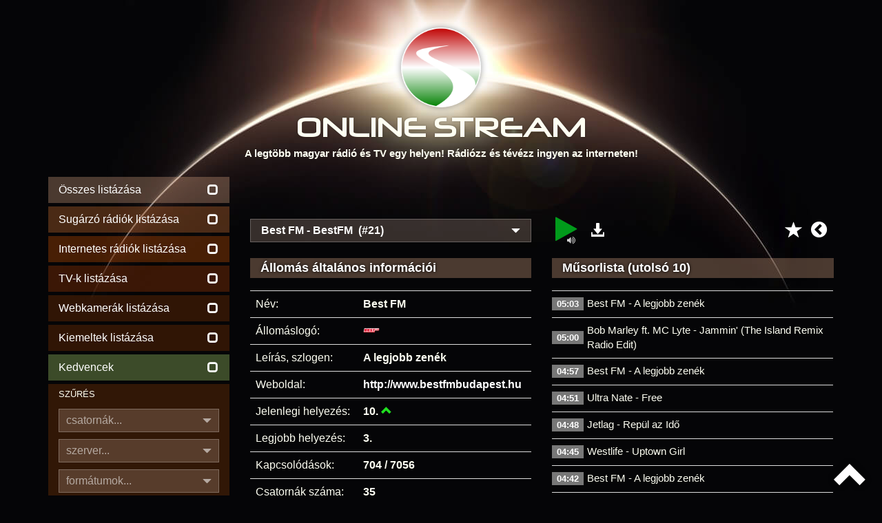

--- FILE ---
content_type: text/html
request_url: https://onlinestream.live/best-fm/online/6514-21
body_size: 8838
content:
<!DOCTYPE html><html lang="hu"><head><meta charset="utf-8"><meta http-equiv="X-UA-Compatible" content="IE=edge"><meta name="viewport" content="width=device-width, initial-scale=1"><meta name="description" content="Hallgasd online a Best FM műsorát! - A legtöbb magyar rádió és TV egy helyen! Rádiózz és tévézz ingyen az interneten!"><meta name="keywords" content="online rádió, online tv, lejátszási listák, műsor, televízió, webrádió, netrádió, playlist, műsorlista, tracklist, streamstat.hu, rtvstat, radiostat"><meta name="page-topic" content="online rádió, online tv"><meta name="title" content="Online rádiók, internetes rádiók, Online TV"><meta name="author" content="OnlineStream"><meta name="copyright" content="https://onlinestream.live/legalinfo.cgi"><meta name="distribution" content="global"><meta name="robots" content="all"><meta name="googlebot" content="all"><meta name="country" content="Hungary"><meta name="allow-search" content="1"><meta name="msnbot" content="all"><meta name="DC.coverage" content="Hungary"><meta name="DC.description" content="Hallgasd online a Best FM műsorát! - Online rádiók, internetes rádiók, Online TV"><meta name="DC.format" content="text/html"><meta name="DC.source" content="https://onlinestream.live/best-fm/online/6514-21"><meta name="DC.identifier" content="/best-fm/online/6514-21"><meta name="DC.creator" content="Online Stream"><meta name="DC.publisher" content="Online Stream"><meta name="DC.title" content="Best FM - Online Stream - A legtöbb magyar rádió és TV egy helyen! Rádiózz és tévézz ingyen az interneten!"><meta name="DC.type" content="Text"><meta name="DC.rights" content="/legalinfo.cgi"><base href="https://onlinestream.live"><meta name="theme-color" content="#181818"><meta name="supported-color-schemes" content=""><title>Best FM - Online rádió hallgatás - Élő adás!</title><link rel="canonical" href="https://onlinestream.live/best-fm/online/6514-21"><link rel="shortcut icon" type="image/vnd.microsoft.icon" href="/favicon.ico"><link rel="apple-touch-icon" type="image/png" sizes="57x57" href="/pics/icon_57.png"><link rel="apple-touch-icon" type="image/png" sizes="72x72" href="/pics/icon_72.png"><link rel="apple-touch-icon" type="image/png" sizes="114x114" href="/pics/icon_114.png"><link rel="icon" type="image/png" sizes="64x64" href="/pics/logo.png"><link rel="copyright" title="Jogi tudnivalók" href="/legalinfo.cgi"><link rel="home" title="ONLINE STREAM" href="/"><meta property="og:site_name" content="OnlineStream.live"><meta property="og:type" content="website"><meta property="og:title" content="Best FM - Online rádió hallgatás - Élő adás!"><meta property="og:description" content="Hallgasd online a Best FM műsorát! - Rádiózz és tévézz ingyen az interneten!"><meta property="og:locale" content="hu_HU"><meta property="og:url" content="https://onlinestream.live/"><meta property="og:image:secure_url" content="https://onlinestream.live/logos/6514.png"><meta property="og:image" content="http://onlinestream.live/logos/6514.png"><meta property="og:image:width" content="200"><meta property="og:image:height" content="200"><meta name="twitter:card" content="summary_large_image"><meta name="twitter:title" content="A legtöbb magyar rádió és TV egy helyen!"><meta name="twitter:description" content="Rádiózz és tévézz ingyen az interneten!"><meta name="twitter:creator" content="Online Stream"><meta name="twitter:image:src" content="http://onlinestream.live/logos/6514.png"><link rel="stylesheet" href="/css/onlinestream.css"><script data-ad-client="ca-pub-3498767538801303" async src="https://pagead2.googlesyndication.com/pagead/js/adsbygoogle.js"></script><script async src="https://www.googletagmanager.com/gtag/js?id=G-LERYDKFWK7"></script><script>window.dataLayer = window.dataLayer || [];function gtag(){dataLayer.push(arguments);}gtag('js', new Date());gtag('config', 'G-LERYDKFWK7');</script></head><body><header class="container"><a href="https://onlinestream.live/" class="header_logo"></a><h1 class="header_felirat_cim"><span>ONLINE S</span><span>TREAM</span></h1><p class="hidden-xs hidden-sm header_felirat_1">A legtöbb magyar rádió és TV egy helyen! Rádiózz és tévézz ingyen az interneten!</p></header><div style="display:none"><ol itemscope itemtype="http://schema.org/BreadcrumbList"><li itemprop="itemListElement" itemscope itemtype="http://schema.org/ListItem"><a title="OnlineStream.live" itemscope itemtype="http://schema.org/Thing" itemprop="item" href="/"><span itemprop="name">Rádió</span></a><meta itemprop="position" content="1"></li><li itemprop="itemListElement" itemscope itemtype="http://schema.org/ListItem"><a title="Best FM - Online rádió hallgatás - Élő adás!" itemscope itemtype="http://schema.org/Thing" itemprop="item" href="/best-fm/online/6514-21"><span itemprop="name">Best FM</span></a><meta itemprop="position" content="2"></li></ol></div><div class="navbar navbar-default sidebar_collapse hidden-md hidden-lg"><div class="container"><div class="hidden-sm" style="float:left;padding-top:13px;margin-left:-15px;text-align:center;color:#fffff;width:86%"><table border=0 width="100%"><tr><td><a style="color:#fff;" href="https://onlinestream.live/radio">Rádiók:&nbsp;<span class="glyphicon glyphicon-unchecked"></span></a></td><td><a style="color:#fff;" href="https://onlinestream.live/tv">TV-k:&nbsp;<span class="glyphicon glyphicon-unchecked"></span></a></td><td><a style="color:#fff;" href="https://onlinestream.live/webkamera">Webcam:&nbsp;<span class="glyphicon glyphicon-unchecked"></span></a></td><td><a style="color:#fff;" href="/main.cgi?fav=1">Kedv.:&nbsp;<span class="glyphicon glyphicon-unchecked"></span></a></td></tr></table></div><div class="navbar-header"><button type="button" class="navbar-toggle collapsed" data-toggle="collapse" data-target="#ajax_sidebar"><span class="sr-only">Menü</span><span class="icon-bar"></span><span class="icon-bar"></span><span class="icon-bar"></span></button></div></div></div><main id="main_container" class="container"><div class="row"><div id="ajax_sidebar" class="sidebar collapse col-md-3 col-lg-3"><div class="sidebar_adok_listazasa hidden-xs"><a class="ajax_link" href="" data-ajax_link="/main.cgi?sort=&fp=&p=1&mode=ajax"><div><p>Összes listázása</p><span class="glyphicon glyphicon-unchecked"></span></div></a><span style="display:none;"><a class="ajax_link" href="https://onlinestream.live/radio" data-ajax_link="/main.cgi?broad=6&sort=&fp=&p=1&mode=ajax"><div><p>Online rádió hallgatás</p></div></a></span><a class="ajax_link" href="https://onlinestream.live/fmradio" data-ajax_link="/main.cgi?broad=1&sort=&fp=&p=1&mode=ajax"><div><p>Sugárzó rádiók listázása</p><span class="glyphicon glyphicon-unchecked"></span></div></a><a class="ajax_link" href="https://onlinestream.live/netradio" data-ajax_link="/main.cgi?broad=0&sort=&fp=&p=1&mode=ajax"><div><p>Internetes rádiók listázása</p><span class="glyphicon glyphicon-unchecked"></span></div></a><a href="https://onlinestream.live/tv"><div><p>TV-k listázása</p><span class="glyphicon glyphicon-unchecked"></span></div></a><a href="/webkamera"><div><p>Webkamerák listázása</p><span class="glyphicon glyphicon-unchecked"></span></div></a><a class="ajax_link" href="/main.cgi?broad=&feat=1&sort=&fp=&p=1" data-ajax_link="/main.cgi?broad=&feat=1&sort=&fp=&p=1&mode=ajax"><div><p>Kiemeltek listázása</p><span class="glyphicon glyphicon-unchecked"></span></div></a><a class="ajax_link" href="/main.cgi?fav=1" data-ajax_link="/main.cgi?fav=1&mode=ajax"><div><p>Kedvencek</p><span class="glyphicon glyphicon-unchecked"></span></div></a><div class="hidden-xs hidden-sm sidebar_adok_reszletes_kereses_box"><p>SZŰRÉS</p><div class="hidden-md hidden-lg reszletes_kereso_select_mobil"><span class="glyphicon glyphicon-triangle-bottom"></span><select id="csatornak_select" class="change_hidden_input" data-input-id="csatornak" data-felirat-id="csatornak_felirat" name="csatornak_mobil"><option value="0">összes</option><option value="1">egycsatornás</option><option value="2">többcsatornás</option></select></div><div class="hidden-xs hidden-sm dropdown reszletes_kereso_select"><button type="button" data-toggle="dropdown"><span id="csatornak_felirat">csatornák...</span><span class="glyphicon glyphicon-triangle-bottom"></span></button><ul class="dropdown-menu"><li><a class="ajax_link change_hidden_input" data-input-id="csatornak" data-select-id="csatornak_select" data-felirat-id="csatornak_felirat" data-input-value="összes" href="/main.cgi?search=&broad=&feat=&chtype=0&server=&format=&sort=&fp=&p=1" data-ajax_link="/main.cgi?search=&broad=&feat=&chtype=0&server=&format=&sort=&fp=&p=1&mode=ajax">összes</a></li><li><a class="ajax_link change_hidden_input" data-input-id="csatornak" data-select-id="csatornak_select" data-felirat-id="csatornak_felirat" data-input-value="egycsatornás" href="/main.cgi?search=&broad=&feat=&chtype=1&server=&format=&sort=&fp=&p=1" data-ajax_link="/main.cgi?search=&broad=&feat=&chtype=1&server=&format=&sort=&fp=&p=1&mode=ajax">egycsatornás</a></li><li><a class="ajax_link change_hidden_input" data-input-id="csatornak" data-select-id="csatornak_select" data-felirat-id="csatornak_felirat" data-input-value="többcsatornás" href="/main.cgi?search=&broad=&feat=&chtype=2&server=&format=&sort=&fp=&p=1" data-ajax_link="/main.cgi?search=&broad=&feat=&chtype=2&server=&format=&sort=&fp=&p=1&mode=ajax">többcsatornás</a></li></ul></div><input type="hidden" name="csatornak" id="csatornak" value=""><div class="hidden-md hidden-lg reszletes_kereso_select_mobil"><span class="glyphicon glyphicon-triangle-bottom"></span><select id="szerver_select" class="change_hidden_input" data-input-id="szerver" data-felirat-id="szerver_felirat" name="szerver_mobil"><option value="all">összes</option><option value="icecast2">Icecast2</option><option value="shoutcast1">Shoutcast1</option><option value="shoutcast2">Shoutcast2</option><option value="wowza">Wowza</option><option value="nginx">NGINX</option><option value="apache">Apache</option><option value="mumudvb">MuMuDVB</option><option value="youtube">YouTube</option><option value="unknown">egyéb</option><option value="offline">offline szerverek</option></select></div><div class="hidden-xs hidden-sm dropdown reszletes_kereso_select"><button type="button" data-toggle="dropdown"><span id="szerver_felirat">szerver...</span><span class="glyphicon glyphicon-triangle-bottom"></span></button><ul class="dropdown-menu"><li><a class="ajax_link change_hidden_input" data-input-id="szerver" data-select-id="szerver_select" data-felirat-id="szerver_felirat" data-input-value="összes" href="/main.cgi?search=&broad=&feat=&chtype=&server=all&format=&sort=&fp=&p=1" data-ajax_link="/main.cgi?search=&broad=&feat=&chtype=&server=all&format=&sort=&fp=&p=1&mode=ajax">összes</a></li><li><a class="ajax_link change_hidden_input" data-input-id="szerver" data-select-id="szerver_select" data-felirat-id="szerver_felirat" data-input-value="Icecast2" href="/main.cgi?search=&broad=&feat=&chtype=&server=icecast2&format=&sort=&fp=&p=1" data-ajax_link="/main.cgi?search=&broad=&feat=&chtype=&server=icecast2&format=&sort=&fp=&p=1&mode=ajax">Icecast2</a></li><li><a class="ajax_link change_hidden_input" data-input-id="szerver" data-select-id="szerver_select" data-felirat-id="szerver_felirat" data-input-value="Shoutcast1" href="/main.cgi?search=&broad=&feat=&chtype=&server=shoutcast1&format=&sort=&fp=&p=1" data-ajax_link="/main.cgi?search=&broad=&feat=&chtype=&server=shoutcast1&format=&sort=&fp=&p=1&mode=ajax">Shoutcast1</a></li><li><a class="ajax_link change_hidden_input" data-input-id="szerver" data-select-id="szerver_select" data-felirat-id="szerver_felirat" data-input-value="Shoutcast2" href="/main.cgi?search=&broad=&feat=&chtype=&server=shoutcast2&format=&sort=&fp=&p=1" data-ajax_link="/main.cgi?search=&broad=&feat=&chtype=&server=shoutcast2&format=&sort=&fp=&p=1&mode=ajax">Shoutcast2</a></li><li><a class="ajax_link change_hidden_input" data-input-id="szerver" data-select-id="szerver_select" data-felirat-id="szerver_felirat" data-input-value="Wowza" href="/main.cgi?search=&broad=&feat=&chtype=&server=wowza&format=&sort=&fp=&p=1" data-ajax_link="/main.cgi?search=&broad=&feat=&chtype=&server=wowza&format=&sort=&fp=&p=1&mode=ajax">Wowza</a></li><li><a class="ajax_link change_hidden_input" data-input-id="szerver" data-select-id="szerver_select" data-felirat-id="szerver_felirat" data-input-value="NGINX" href="/main.cgi?search=&broad=&feat=&chtype=&server=nginx&format=&sort=&fp=&p=1" data-ajax_link="/main.cgi?search=&broad=&feat=&chtype=&server=nginx&format=&sort=&fp=&p=1&mode=ajax">NGINX</a></li><li><a class="ajax_link change_hidden_input" data-input-id="szerver" data-select-id="szerver_select" data-felirat-id="szerver_felirat" data-input-value="Apache" href="/main.cgi?search=&broad=&feat=&chtype=&server=apache&format=&sort=&fp=&p=1" data-ajax_link="/main.cgi?search=&broad=&feat=&chtype=&server=apache&format=&sort=&fp=&p=1&mode=ajax">Apache</a></li><li><a class="ajax_link change_hidden_input" data-input-id="szerver" data-select-id="szerver_select" data-felirat-id="szerver_felirat" data-input-value="MuMuDVB" href="/main.cgi?search=&broad=&feat=&chtype=&server=mumudvb&format=&sort=&fp=&p=1" data-ajax_link="/main.cgi?search=&broad=&feat=&chtype=&server=mumudvb&format=&sort=&fp=&p=1&mode=ajax">MuMuDVB</a></li><li><a class="ajax_link change_hidden_input" data-input-id="szerver" data-select-id="szerver_select" data-felirat-id="szerver_felirat" data-input-value="YouTube" href="/main.cgi?search=&broad=&feat=&chtype=&server=youtube&format=&sort=&fp=&p=1" data-ajax_link="/main.cgi?search=&broad=&feat=&chtype=&server=youtube&format=&sort=&fp=&p=1&mode=ajax">YouTube</a></li><li><a class="ajax_link change_hidden_input" data-input-id="szerver" data-select-id="szerver_select" data-felirat-id="szerver_felirat" data-input-value="egyéb" href="/main.cgi?search=&broad=&feat=&chtype=&server=unknown&format=&sort=&fp=&p=1" data-ajax_link="/main.cgi?search=&broad=&feat=&chtype=&server=unknown&format=&sort=&fp=&p=1&mode=ajax">egyéb</a></li><li><a class="ajax_link change_hidden_input" data-input-id="szerver" data-select-id="szerver_select" data-felirat-id="szerver_felirat" data-input-value="offline szerverek" href="/main.cgi?search=&broad=&feat=&chtype=&server=offline&format=&sort=&fp=&p=1" data-ajax_link="/main.cgi?search=&broad=&feat=&chtype=&server=offline&format=&sort=&fp=&p=1&mode=ajax">offline szerverek</a></li></ul></div><input type="hidden" name="szerver" id="szerver" value=""><div class="hidden-xs hidden-sm dropdown reszletes_kereso_select"><button type="button" data-toggle="dropdown"><span id="tipus_felirat">formátumok...</span><span class="glyphicon glyphicon-triangle-bottom"></span></button><ul class="dropdown-menu"><li><a class="ajax_link change_hidden_input" data-input-id="tipus" data-select-id="tipus_select" data-felirat-id="tipus_felirat" data-input-value="összes" href="/main.cgi?search=&broad=&feat=&chtype=&server=&format=all&sort=&fp=&p=1" data-ajax_link="/main.cgi?search=&broad=&feat=&chtype=&server=&format=all&sort=&fp=&p=1&mode=ajax">összes</a></li><li><a class="ajax_link change_hidden_input" data-input-id="tipus" data-select-id="tipus_select" data-felirat-id="tipus_felirat" data-input-value="MP3" href="/main.cgi?search=&broad=&feat=&chtype=&server=&format=mp3&sort=&fp=&p=1" data-ajax_link="/main.cgi?search=&broad=&feat=&chtype=&server=&format=mp3&sort=&fp=&p=1&mode=ajax">MP3</a></li><li><a class="ajax_link change_hidden_input" data-input-id="tipus" data-select-id="tipus_select" data-felirat-id="tipus_felirat" data-input-value="AAC" href="/main.cgi?search=&broad=&feat=&chtype=&server=&format=aac&sort=&fp=&p=1" data-ajax_link="/main.cgi?search=&broad=&feat=&chtype=&server=&format=aac&sort=&fp=&p=1&mode=ajax">AAC</a></li><li><a class="ajax_link change_hidden_input" data-input-id="tipus" data-select-id="tipus_select" data-felirat-id="tipus_felirat" data-input-value="OGG" href="/main.cgi?search=&broad=&feat=&chtype=&server=&format=ogg&sort=&fp=&p=1" data-ajax_link="/main.cgi?search=&broad=&feat=&chtype=&server=&format=ogg&sort=&fp=&p=1&mode=ajax">OGG</a></li><li><a class="ajax_link change_hidden_input" data-input-id="tipus" data-select-id="tipus_select" data-felirat-id="tipus_felirat" data-input-value="OPUS" href="/main.cgi?search=&broad=&feat=&chtype=&server=&format=opus&sort=&fp=&p=1" data-ajax_link="/main.cgi?search=&broad=&feat=&chtype=&server=&format=opus&sort=&fp=&p=1&mode=ajax">OPUS</a></li><li><a class="ajax_link change_hidden_input" data-input-id="tipus" data-select-id="tipus_select" data-felirat-id="tipus_felirat" data-input-value="FLAC" href="/main.cgi?search=&broad=&feat=&chtype=&server=&format=flac&sort=&fp=&p=1" data-ajax_link="/main.cgi?search=&broad=&feat=&chtype=&server=&format=flac&sort=&fp=&p=1&mode=ajax">FLAC</a></li><li><a class="ajax_link change_hidden_input" data-input-id="tipus" data-select-id="tipus_select" data-felirat-id="tipus_felirat" data-input-value="MPEGTS" href="/main.cgi?search=&broad=&feat=&chtype=&server=&format=mpegts&sort=&fp=&p=1" data-ajax_link="/main.cgi?search=&broad=&feat=&chtype=&server=&format=mpegts&sort=&fp=&p=1&mode=ajax">MPEGTS</a></li><li><a class="ajax_link change_hidden_input" data-input-id="tipus" data-select-id="tipus_select" data-felirat-id="tipus_felirat" data-input-value="WEBM" href="/main.cgi?search=&broad=&feat=&chtype=&server=&format=webm&sort=&fp=&p=1" data-ajax_link="/main.cgi?search=&broad=&feat=&chtype=&server=&format=webm&sort=&fp=&p=1&mode=ajax">WEBM</a></li><li><a class="ajax_link change_hidden_input" data-input-id="tipus" data-select-id="tipus_select" data-felirat-id="tipus_felirat" data-input-value="FLV" href="/main.cgi?search=&broad=&feat=&chtype=&server=&format=flv&sort=&fp=&p=1" data-ajax_link="/main.cgi?search=&broad=&feat=&chtype=&server=&format=flv&sort=&fp=&p=1&mode=ajax">FLV</a></li><li><a class="ajax_link change_hidden_input" data-input-id="tipus" data-select-id="tipus_select" data-felirat-id="tipus_felirat" data-input-value="HLS" href="/main.cgi?search=&broad=&feat=&chtype=&server=&format=hls&sort=&fp=&p=1" data-ajax_link="/main.cgi?search=&broad=&feat=&chtype=&server=&format=hls&sort=&fp=&p=1&mode=ajax">HLS</a></li><li><a class="ajax_link change_hidden_input" data-input-id="tipus" data-select-id="tipus_select" data-felirat-id="tipus_felirat" data-input-value="többféle konténer" href="/main.cgi?search=&broad=&feat=&chtype=&server=&format=mstr&sort=&fp=&p=1" data-ajax_link="/main.cgi?search=&broad=&feat=&chtype=&server=&format=mstr&sort=&fp=&p=1&mode=ajax">többféle konténer</a></li></ul></div><input type="hidden" name="tipus" id="tipus" value=""></div></div><form class="ajax_form" name="ajax_form" data-ajax_link="/main-ajax.cgi" action="/main.cgi" method="post"><div class="sidebar_szamcim_kereses_box"><p>ÁLTALÁNOS KERESÉS</p><input id="kereso_focus" class="reszletes_kereso_input" type="text" name="search" value="" placeholder="állomásnév, leírás, műfaj..."><div class="reszletes_kereso_submit_kulso"><button class="reszletes_kereso_submit" type="submit">KERESÉS<span class="glyphicon glyphicon-search"></span></button></div></div></form><form class="ajax_form" name="ajax_form" data-ajax_link="/songsearch-ajax.cgi" action="/songsearch.cgi" method="post"><div class="sidebar_szamcim_kereses_box"><p>ZENESZÁM ÉS MŰSOR KERESÉSE</p><input class="reszletes_kereso_input" type="text" name="songsearch" value="" placeholder="műsor, zeneszám"><div class="szamcim_kereso_submit_kulso"><button class="szamcim_kereso_submit" type="submit">KERESÉS<span class="glyphicon glyphicon-search"></span></button></div></div><input type="hidden" name="mode" value="ajax"></form><div class="egyeb_menu hidden-xs"><a class="ajax_link" href="/new.cgi" data-ajax_link="/new.cgi?mode=ajax"><div><p>Újdonságok!</p><span class="glyphicon glyphicon-star"></span></div></a><a target="_blank" href="/embedcode.cgi?id=6514&ch=21&autoplay=0"><div><p>Rádió beágyazása</p><span class="glyphicon glyphicon-expand"></span></div></a><a class="ajax_link" href="/global.cgi" data-ajax_link="/global.cgi?mode=ajax"><div><p>Összesítések</p><span><b>&Sigma;</b></span></div></a><a class="ajax_link" href="/feat.cgi" data-ajax_link="/feat.cgi?mode=ajax"><div><p>Grafikonok igénylése</p><span><img src="[data-uri]" alt="Grafikonok igénylése"></span></div></a><a class="ajax_link" href="/help.cgi" data-ajax_link="/help.cgi?mode=ajax"><div><p>Segítség az oldalhoz</p><span class="glyphicon glyphicon-question-sign"></span></div></a><a target="_blank" href="http://streamstat.net/"><div class="pulse"><p>StreamStat.NET</span></p><span class="glyphicon"><img src="/pics/sspic.png" alt="StreamStat.NET" style="margin-top:-10px;margin-bottom:-10px;margin-right:-10px"></span></div></a><a href="/msm"><div><p>Stream kezelő belépés</p><span class="glyphicon glyphicon-tasks"></span></div></a></div></div><div id="ajax_content" class="content col-md-9 col-lg-9"><h1 style="display:none"></h1><center><div style="text-align:center"><script async src="https://pagead2.googlesyndication.com/pagead/js/adsbygoogle.js"></script><!-- info --><ins class="adsbygoogle" style="display:inline-block;width:100%;height:50px" data-ad-client="ca-pub-3498767538801303" data-ad-slot="5571438066"></ins><script>window.onload = function() {(adsbygoogle = window.adsbygoogle || []).push({});}</script></div></center><div class="row"><div class="col-md-6 col-lg-6"><div class="dropdown info_csatornalista_select"><button type="button" data-toggle="dropdown"><span>Best FM - BestFM&nbsp;&nbsp;(#21)</span><span class="glyphicon glyphicon-triangle-bottom"></span></button><ul class="dropdown-menu"><li><a class="ajax_link" href="/best-fm/online/6514-1" data-ajax_link="info.cgi?id=6514&ch=1&mode=ajax">Best FM - BestFM&nbsp;&nbsp;(#1)</a></li><li><a class="ajax_link" href="/best-fm/online/6514-2" data-ajax_link="info.cgi?id=6514&ch=2&mode=ajax">Best FM - BestFM&nbsp;&nbsp;(#2)</a></li><li><a class="ajax_link" href="/best-fm/online/6514-3" data-ajax_link="info.cgi?id=6514&ch=3&mode=ajax">Best FM - BestFM&nbsp;&nbsp;(#3)</a></li><li><a class="ajax_link" href="/best-fm/online/6514-4" data-ajax_link="info.cgi?id=6514&ch=4&mode=ajax">Best FM - BestFM&nbsp;&nbsp;(#4)</a></li><li><a class="ajax_link" href="/best-fm/online/6514-5" data-ajax_link="info.cgi?id=6514&ch=5&mode=ajax">Best FM - BestFM&nbsp;&nbsp;(#5)</a></li><li><a class="ajax_link" href="/best-fm/online/6514-6" data-ajax_link="info.cgi?id=6514&ch=6&mode=ajax">Best FM - BestFM&nbsp;&nbsp;(#6)</a></li><li><a class="ajax_link" href="/best-fm/online/6514-7" data-ajax_link="info.cgi?id=6514&ch=7&mode=ajax">Best FM - BestFM&nbsp;&nbsp;(#7)</a></li><li><a class="ajax_link" href="/best-fm/online/6514-8" data-ajax_link="info.cgi?id=6514&ch=8&mode=ajax">Best FM - BestFM&nbsp;&nbsp;(#8)</a></li><li><a class="ajax_link" href="/best-fm/online/6514-9" data-ajax_link="info.cgi?id=6514&ch=9&mode=ajax">Best FM - BestFM&nbsp;&nbsp;(#9)</a></li><li><a class="ajax_link" href="/best-fm/online/6514-10" data-ajax_link="info.cgi?id=6514&ch=10&mode=ajax">Best FM - BestFM&nbsp;&nbsp;(#10)</a></li><li><a class="ajax_link" href="/best-fm/online/6514-11" data-ajax_link="info.cgi?id=6514&ch=11&mode=ajax">Best FM - BestFM&nbsp;&nbsp;(#11)</a></li><li><a class="ajax_link" href="/best-fm/online/6514-12" data-ajax_link="info.cgi?id=6514&ch=12&mode=ajax">Best FM - BestFM&nbsp;&nbsp;(#12)</a></li><li><a class="ajax_link" href="/best-fm/online/6514-13" data-ajax_link="info.cgi?id=6514&ch=13&mode=ajax">Best FM - BestFM&nbsp;&nbsp;(#13)</a></li><li><a class="ajax_link" href="/best-fm/online/6514-14" data-ajax_link="info.cgi?id=6514&ch=14&mode=ajax">Best FM - BestFM&nbsp;&nbsp;(#14)</a></li><li><a class="ajax_link" href="/best-fm/online/6514-15" data-ajax_link="info.cgi?id=6514&ch=15&mode=ajax">Best FM - BestFM&nbsp;&nbsp;(#15)</a></li><li><a class="ajax_link" href="/best-fm/online/6514-16" data-ajax_link="info.cgi?id=6514&ch=16&mode=ajax">Best FM - BestFM&nbsp;&nbsp;(#16)</a></li><li><a class="ajax_link" href="/best-fm/online/6514-17" data-ajax_link="info.cgi?id=6514&ch=17&mode=ajax">Best FM - BestFM&nbsp;&nbsp;(#17)</a></li><li><a class="ajax_link" href="/best-fm/online/6514-18" data-ajax_link="info.cgi?id=6514&ch=18&mode=ajax">Best FM - BestFM&nbsp;&nbsp;(#18)</a></li><li><a class="ajax_link" href="/best-fm/online/6514-19" data-ajax_link="info.cgi?id=6514&ch=19&mode=ajax">Best FM - BestFM&nbsp;&nbsp;(#19)</a></li><li><a class="ajax_link" href="/best-fm/online/6514-20" data-ajax_link="info.cgi?id=6514&ch=20&mode=ajax">Best FM - BestFM&nbsp;&nbsp;(#20)</a></li><li><a class="ajax_link" href="/best-fm/online/6514-21" data-ajax_link="info.cgi?id=6514&ch=21&mode=ajax">Best FM - BestFM&nbsp;&nbsp;(#21)</a></li><li><a class="ajax_link" href="/best-fm/online/6514-22" data-ajax_link="info.cgi?id=6514&ch=22&mode=ajax">Best FM - BestFM&nbsp;&nbsp;(#22)</a></li><li><a class="ajax_link" href="/best-fm/online/6514-23" data-ajax_link="info.cgi?id=6514&ch=23&mode=ajax">Best FM - BestFM&nbsp;&nbsp;(#23)</a></li><li><a class="ajax_link" href="/best-fm/online/6514-24" data-ajax_link="info.cgi?id=6514&ch=24&mode=ajax">Best FM - BestFM&nbsp;&nbsp;(#24)</a></li><li><a class="ajax_link" href="/best-fm/online/6514-25" data-ajax_link="info.cgi?id=6514&ch=25&mode=ajax">Best FM - BestFM&nbsp;&nbsp;(#25)</a></li><li><a class="ajax_link" href="/best-fm/online/6514-26" data-ajax_link="info.cgi?id=6514&ch=26&mode=ajax">Best FM - BestFM&nbsp;&nbsp;(#26)</a></li><li><a class="ajax_link" href="/best-fm/online/6514-27" data-ajax_link="info.cgi?id=6514&ch=27&mode=ajax">Best FM - BestFM&nbsp;&nbsp;(#27)</a></li><li><a class="ajax_link" href="/best-fm/online/6514-28" data-ajax_link="info.cgi?id=6514&ch=28&mode=ajax">Best FM - BestFM&nbsp;&nbsp;(#28)</a></li><li><a class="ajax_link" href="/best-fm/online/6514-29" data-ajax_link="info.cgi?id=6514&ch=29&mode=ajax">Best FM - BestFM&nbsp;&nbsp;(#29)</a></li><li><a class="ajax_link" href="/best-fm/online/6514-30" data-ajax_link="info.cgi?id=6514&ch=30&mode=ajax">Best FM - BestFM&nbsp;&nbsp;(#30)</a></li><li><a class="ajax_link" href="/best-fm/online/6514-31" data-ajax_link="info.cgi?id=6514&ch=31&mode=ajax">Best FM - BestFM&nbsp;&nbsp;(#31)</a></li><li><a class="ajax_link" href="/best-fm/online/6514-32" data-ajax_link="info.cgi?id=6514&ch=32&mode=ajax">Best FM - BestFM&nbsp;&nbsp;(#32)</a></li><li><a class="ajax_link" href="/best-fm/online/6514-33" data-ajax_link="info.cgi?id=6514&ch=33&mode=ajax">Best FM - BestFM - A zene radioja&nbsp;&nbsp;(#33)</a></li><li><a class="ajax_link" href="/best-fm/online/6514-34" data-ajax_link="info.cgi?id=6514&ch=34&mode=ajax">Best FM - BPECS-TX&nbsp;&nbsp;(#34)</a></li><li><a class="ajax_link" href="/best-fm/online/6514-35" data-ajax_link="info.cgi?id=6514&ch=35&mode=ajax">Best FM - BestFM - A zene radioja&nbsp;&nbsp;(#35)</a></li></ul></div></div><div class="col-md-6 col-lg-6"><div class="info_letoltes"><div class="dropdown"><a href="#" data-toggle="dropdown"><span class="glyphicon glyphicon-download-alt"></span></a><ul class="dropdown-menu"><li class="dropdown-header">Lejátszási listák:</li><li><a href="/play.m3u?s=08c2d977aca2f7fed76a681832bd373f&id=6514&ch=21&ext=.m3u"><span>M3U</span><i class="fa fa-download fa-fw"></i> Szabványos</a></li><li><a href="/play.pls?s=08c2d977aca2f7fed76a681832bd373f&id=6514&ch=21&ext=.pls"><span>PLS</span><i class="fa fa-download fa-fw"></i> Winamp, Audacious</a></li><li><a href="/play.xspf?s=08c2d977aca2f7fed76a681832bd373f&id=6514&ch=21&ext=.xspf"><span>XSPF</span><i class="fa fa-download fa-fw"></i> Open Format</a></li><li><a href="/play.asx?s=08c2d977aca2f7fed76a681832bd373f&id=6514&ch=21&ext=.asx"><span>ASX</span><i class="fa fa-download fa-fw"></i> Windows Media Player</a></li><li><a target="_blank" href="https://icast.connectmedia.hu/5101/live.mp3"><span>&nbsp;&nbsp;&#9658;&nbsp;&nbsp;</span><i class="fa fa-download fa-fw"></i> Közvetlen link</a></li></ul></div></div><div class="info_prev" style="margin-top:2px"><a class="ajax_link" href="/main.cgi" data-ajax_link="/main.cgi?mode=ajax"><i class="fa fa-chevron-circle-left"></i></a></div><div class="info_fav" style="margin-top:7px;padding-right:2px"><a class="ajax_link" data-ajax_link="/fav.cgi?oper=add&id=6514&mode=ajax" href="/fav.cgi?oper=add&id=6514"><i class="glyphicon glyphicon-star"></i></a></div><div class="info_play"><a class="audio_player_play_link" style="display:block" data-stop_link_id="audio_player_stop_link_6514-21" data-stream-url="/play.cgi?s=08c2d977aca2f7fed76a681832bd373f&id=6514&ch=21" data-stream-player-felirat="BestFM - BestFM" data-player_ajax_content_link="/play.cgi?s=08c2d977aca2f7fed76a681832bd373f&id=6514&ext=.json"><i class="fa fa-play pulse"></i><i class="fa fa-volume-up pulse"></i></a><a class="audio_player_stop_link" style="display:none" id="audio_player_stop_link_6514-21"><i class="fa fa-stop"></i></a></div></div></div><div class="row"><div class="col-md-6 col-lg-6 info_altalanos_inf"><h2 style="visibility:hidden;padding:0;margin:0"></h2><h3>Állomás általános információi</h3><table class="table"><tbody><tr><td>Név:</td><th>Best FM</th></tr><tr><td>Állomáslogó:</td><th style="padding-left:8px;padding-top:6px;padding-bottom:0"><img alt="Best FM" align="middle" width="24" height="24" src="/logos/6514.png"></th></tr><tr><td>Leírás, szlogen:</td><th>A legjobb zenék</th></tr><tr><td>Weboldal:</td><th><a target="_blank" href="/jump.cgi?id=6514">http://www.bestfmbudapest.hu</a></th></tr><tr><td>Jelenlegi helyezés:</td><th>10.&nbsp;<span class="glyphicon glyphicon-chevron-up"></span></th></tr><tr><td>Legjobb helyezés:</td><th>3.</th></tr><tr><td>Kapcsolódások:</td><th>704 / 7056</th></tr><tr><td>Csatornák száma:</td><th>35</th></tr></table><h3>Stream információk (#21)</h3></td><table class="table jellemzok"><tr><td>Állapot:</td><th><span class="label label-online">ONLINE</span></th></tr><tr><td>Szerver:</td><th><a target="_blank" href="http://109.199.62.183:80/5101/status.xsl">Icecast2</a> <img style="vertical-align: text-top" src="/pics/icecast2.png"></th></tr><tr><td>Kapcsolódások most:</td><th>7</th></tr><tr><td>Audió infó:</td><th>MP3, 128k, sztereó</th></tr><tr><td>Stream link:</td><th>https://icast.connectmedia.hu/5101/live.mp3</th></tr></table></div><div class="col-md-6 col-lg-6 tracklist"><h3>Műsorlista (utolsó 10)</h3><div class="info_tracklist_table"><div class="info_tracklist_sor"><div class="info_tracklist_ido"><span class="badge">05:03</span></div><div class="info_tracklist_szamcim">Best FM - A legjobb zenék</div></div><div class="info_tracklist_sor"><div class="info_tracklist_ido"><span class="badge">05:00</span></div><div class="info_tracklist_szamcim">Bob Marley ft. MC Lyte - Jammin' (The Island Remix Radio Edit)</div></div><div class="info_tracklist_sor"><div class="info_tracklist_ido"><span class="badge">04:57</span></div><div class="info_tracklist_szamcim">Best FM - A legjobb zenék</div></div><div class="info_tracklist_sor"><div class="info_tracklist_ido"><span class="badge">04:51</span></div><div class="info_tracklist_szamcim">Ultra Nate - Free</div></div><div class="info_tracklist_sor"><div class="info_tracklist_ido"><span class="badge">04:48</span></div><div class="info_tracklist_szamcim">Jetlag - Repül az Idő</div></div><div class="info_tracklist_sor"><div class="info_tracklist_ido"><span class="badge">04:45</span></div><div class="info_tracklist_szamcim">Westlife - Uptown Girl</div></div><div class="info_tracklist_sor"><div class="info_tracklist_ido"><span class="badge">04:42</span></div><div class="info_tracklist_szamcim">Best FM - A legjobb zenék</div></div><div class="info_tracklist_sor"><div class="info_tracklist_ido"><span class="badge">04:39</span></div><div class="info_tracklist_szamcim">Vastag Csaba - Tilos csillagon</div></div><div class="info_tracklist_sor"><div class="info_tracklist_ido"><span class="badge">04:36</span></div><div class="info_tracklist_szamcim">Best FM - A legjobb zenék</div></div><div class="info_tracklist_sor"><div class="info_tracklist_ido"><span class="badge">04:30</span></div><div class="info_tracklist_szamcim">Eagle-Eye Cherry - Save Tonight</div></div><div class="info_tracklist_sor"><div class="info_tracklist_ido"></div><div class="info_tracklist_szamcim" style="text-align: right"><a class="ajax_link" href="/best-fm/tracklist/6514-21" data-ajax_link="/tracklist.cgi?id=6514&ch=21&sl=1&mode=ajax">Mégtöbb műsor visszamenőleg <span class="glyphicon glyphicon-arrow-right"></span></a>&nbsp;&nbsp;&nbsp;</div></div></div><br><h3>Különböző műsor / zeneszám</h3><div class="info_tracklist_table">&nbsp;&nbsp;&nbsp;&nbsp;&nbsp;<b>773</b> eltérő műsor / zeneszám 1 hónap alatt<br><br></div></div></div><div class="row"><div class="col-xs-12 frekvencialista"><h3>FM frekvencialista</h3><div class="info_frekvencialista_table"><div class="info_frekvencialista_sor"><div class="info_frekvencialista_frekvancia">Frekvencia</div><div class="info_frekvencialista_heff">Heff (m)</div><div class="info_frekvencialista_ERP">ERP (kW)</div><div class="info_frekvencialista_telephely">Telephely</div><div class="info_frekvencialista_nev">Név</div></div><div class="info_frekvencialista_sor"><div class="info_frekvencialista_frekvancia">99.5 MHz</div><div class="info_frekvencialista_heff">-</div><div class="info_frekvencialista_ERP">-</div><div class="info_frekvencialista_telephely">Budapest</div><div class="info_frekvencialista_nev">Best FM - Budapest</div></div></div></div></div><div style="text-align:center"><script async src="https://pagead2.googlesyndication.com/pagead/js/adsbygoogle.js"></script><!-- info2 --><ins class="adsbygoogle" style="display:inline-block;width:100%;height:50px" data-ad-client="ca-pub-3498767538801303" data-ad-slot="4530970515"></ins><script> (adsbygoogle = window.adsbygoogle || []).push({});</script></div><h2 class="graph_focim">Kapcsolódási grafikonok</h2><div class="row info_graph"><div class="col-md-6 col-lg-6"><h4>Napi grafikon</h4><img src="/graph.cgi?id=6514&period=day&type=connect&_=1770005043&ext=.png" alt="Napi grafikon"><h4>Havi grafikon</h4><img src="/graph.cgi?id=6514&period=month&type=connect&_=1770005043&ext=.png" alt="Havi grafikon"><h4>Éves grafikon</h4><img src="/graph.cgi?id=6514&period=year&type=connect&_=1770005043&ext=.png" alt="Éves grafikon"></div><div class="col-md-6 col-lg-6"><h4>Heti grafikon</h4><img src="/graph.cgi?id=6514&period=week&type=connect&_=1770005043&ext=.png" alt="Heti grafikon"><h4>3 havi grafikon</h4><img src="/graph.cgi?id=6514&period=3months&type=connect&_=1770005043&ext=.png" alt="3 havi grafikon"><h4>2 éves grafikon</h4><img src="/graph.cgi?id=6514&period=2years&type=connect&_=1770005043&ext=.png" alt="2 éves grafikon"></div></div><h2 class="graph_focim">Toplistahelyezés grafikonok</h2><div class="row info_graph"><div class="col-md-6 col-lg-6"><h4>Napi grafikon</h4><img src="/graph.cgi?id=6514&period=day&type=rank&_=1770005043&ext=.png" alt="Napi grafikon"><h4>Havi grafikon</h4><img src="/graph.cgi?id=6514&period=month&type=rank&_=1770005043&ext=.png" alt="Havi grafikon"><h4>Éves grafikon</h4><img src="/graph.cgi?id=6514&period=year&type=rank&_=1770005043&ext=.png" alt="Éves grafikon"></div><div class="col-md-6 col-lg-6"><h4>Heti grafikon</h4><img src="/graph.cgi?id=6514&period=week&type=rank&_=1770005043&ext=.png" alt="Heti grafikon"><h4>3 havi grafikon</h4><img src="/graph.cgi?id=6514&period=3months&type=rank&_=1770005043&ext=.png" alt="3 havi grafikon"><h4>2 éves grafikon</h4><img src="/graph.cgi?id=6514&period=2years&type=rank&_=1770005043&ext=.png" alt="2 éves grafikon"></div></div><h2 class="graph_focim">Összehasonlítás</h2><div class="row"><div class="col-md-6 col-lg-6"><br><div class="dropdown info_csatornalista_select"><button type="button" data-toggle="dropdown"><span>állomás kiválasztása...</span><span class="glyphicon glyphicon-triangle-bottom"></span></button><ul class="dropdown-menu"><li><a class="ajax_link" href="/comp.cgi?id1=6514&id2=1050" data-ajax_link="/comp.cgi?id1=6514&id2=1050&mode=ajax">101.3 Rádió 1 Eger (13/538)</a></li><li><a class="ajax_link" href="/comp.cgi?id1=6514&id2=7497" data-ajax_link="/comp.cgi?id1=6514&id2=7497&mode=ajax">103.9 ROCK FM (345/2590)</a></li><li><a class="ajax_link" href="/comp.cgi?id1=6514&id2=1122" data-ajax_link="/comp.cgi?id1=6514&id2=1122&mode=ajax">90.9 Jazzy Rádió (158/2649)</a></li><li><a class="ajax_link" href="/comp.cgi?id1=6514&id2=4130" data-ajax_link="/comp.cgi?id1=6514&id2=4130&mode=ajax">Balaton Radio (17/186)</a></li><li><a class="ajax_link" href="/comp.cgi?id1=6514&id2=5015" data-ajax_link="/comp.cgi?id1=6514&id2=5015&mode=ajax">Bati Rádió (9/49)</a></li><li><a class="ajax_link" href="/comp.cgi?id1=6514&id2=6516" data-ajax_link="/comp.cgi?id1=6514&id2=6516&mode=ajax">BDPST ROCK (195/7172)</a></li><li><a class="ajax_link" href="/comp.cgi?id1=6514&id2=6227" data-ajax_link="/comp.cgi?id1=6514&id2=6227&mode=ajax">Best Dance Radio (6/66)</a></li><li><a class="ajax_link" href="/comp.cgi?id1=6514&id2=7246" data-ajax_link="/comp.cgi?id1=6514&id2=7246&mode=ajax">Bithang Yoo Rádió (9/197)</a></li><li><a class="ajax_link" href="/comp.cgi?id1=6514&id2=3118" data-ajax_link="/comp.cgi?id1=6514&id2=3118&mode=ajax">Callisto Rádió (19/148)</a></li><li><a class="ajax_link" href="/comp.cgi?id1=6514&id2=6295" data-ajax_link="/comp.cgi?id1=6514&id2=6295&mode=ajax">Club Dance Online (50/2084)</a></li><li><a class="ajax_link" href="/comp.cgi?id1=6514&id2=5386" data-ajax_link="/comp.cgi?id1=6514&id2=5386&mode=ajax">COOLFM.hu (449/3016)</a></li><li><a class="ajax_link" href="/comp.cgi?id1=6514&id2=4369" data-ajax_link="/comp.cgi?id1=6514&id2=4369&mode=ajax">Dance Wave! (350/9984)</a></li><li><a class="ajax_link" href="/comp.cgi?id1=6514&id2=5986" data-ajax_link="/comp.cgi?id1=6514&id2=5986&mode=ajax">Danubius Rádió (815/6660)</a></li><li><a class="ajax_link" href="/comp.cgi?id1=6514&id2=5685" data-ajax_link="/comp.cgi?id1=6514&id2=5685&mode=ajax">Deejay Rádió (88/604)</a></li><li><a class="ajax_link" href="/comp.cgi?id1=6514&id2=8926" data-ajax_link="/comp.cgi?id1=6514&id2=8926&mode=ajax">Deja Vu Rádió (189/1407)</a></li><li><a class="ajax_link" href="/comp.cgi?id1=6514&id2=9474" data-ajax_link="/comp.cgi?id1=6514&id2=9474&mode=ajax">DFM Rádió (9/162)</a></li><li><a class="ajax_link" href="/comp.cgi?id1=6514&id2=6672" data-ajax_link="/comp.cgi?id1=6514&id2=6672&mode=ajax">Disco Diamond Radio (18/466)</a></li><li><a class="ajax_link" href="/comp.cgi?id1=6514&id2=6188" data-ajax_link="/comp.cgi?id1=6514&id2=6188&mode=ajax">DomBRádiÓ-Online-Dombrád (2/15)</a></li><li><a class="ajax_link" href="/comp.cgi?id1=6514&id2=5938" data-ajax_link="/comp.cgi?id1=6514&id2=5938&mode=ajax">EFM (11/113)</a></li><li><a class="ajax_link" href="/comp.cgi?id1=6514&id2=8222" data-ajax_link="/comp.cgi?id1=6514&id2=8222&mode=ajax">Erdelyi Magyar Radio (29/81)</a></li><li><a class="ajax_link" href="/comp.cgi?id1=6514&id2=6773" data-ajax_link="/comp.cgi?id1=6514&id2=6773&mode=ajax">Euro Music Radio (6/203)</a></li><li><a class="ajax_link" href="/comp.cgi?id1=6514&id2=6375" data-ajax_link="/comp.cgi?id1=6514&id2=6375&mode=ajax">Hangulat Rádió (16/58)</a></li><li><a class="ajax_link" href="/comp.cgi?id1=6514&id2=9341" data-ajax_link="/comp.cgi?id1=6514&id2=9341&mode=ajax">iceGold (39/849)</a></li><li><a class="ajax_link" href="/comp.cgi?id1=6514&id2=3058" data-ajax_link="/comp.cgi?id1=6514&id2=3058&mode=ajax">InfoRádió (395/5973)</a></li><li><a class="ajax_link" href="/comp.cgi?id1=6514&id2=5391" data-ajax_link="/comp.cgi?id1=6514&id2=5391&mode=ajax">Joy Hits (39/2331)</a></li><li><a class="ajax_link" href="/comp.cgi?id1=6514&id2=3281" data-ajax_link="/comp.cgi?id1=6514&id2=3281&mode=ajax">Klasszik Rádió 92.1 (73/672)</a></li><li><a class="ajax_link" href="/comp.cgi?id1=6514&id2=1527" data-ajax_link="/comp.cgi?id1=6514&id2=1527&mode=ajax">Klubrádió (3982/28688)</a></li><li><a class="ajax_link" href="/comp.cgi?id1=6514&id2=1095" data-ajax_link="/comp.cgi?id1=6514&id2=1095&mode=ajax">KORONAfm100 (57/501)</a></li><li><a class="ajax_link" href="/comp.cgi?id1=6514&id2=1099" data-ajax_link="/comp.cgi?id1=6514&id2=1099&mode=ajax">Lépés Rádió (14/373)</a></li><li><a class="ajax_link" href="/comp.cgi?id1=6514&id2=6012" data-ajax_link="/comp.cgi?id1=6514&id2=6012&mode=ajax">Magic Disco Rádió (40/1038)</a></li><li><a class="ajax_link" href="/comp.cgi?id1=6514&id2=8462" data-ajax_link="/comp.cgi?id1=6514&id2=8462&mode=ajax">Magyar Mulatós Rádió (32/210)</a></li><li><a class="ajax_link" href="/comp.cgi?id1=6514&id2=1508" data-ajax_link="/comp.cgi?id1=6514&id2=1508&mode=ajax">MegaDance Rádió (1120/11236)</a></li><li><a class="ajax_link" href="/comp.cgi?id1=6514&id2=1708" data-ajax_link="/comp.cgi?id1=6514&id2=1708&mode=ajax">MixRadio (195/1259)</a></li><li><a class="ajax_link" href="/comp.cgi?id1=6514&id2=6559" data-ajax_link="/comp.cgi?id1=6514&id2=6559&mode=ajax">Next FM (13/172)</a></li><li><a class="ajax_link" href="/comp.cgi?id1=6514&id2=6377" data-ajax_link="/comp.cgi?id1=6514&id2=6377&mode=ajax">Nóta FM (168/960)</a></li><li><a class="ajax_link" href="/comp.cgi?id1=6514&id2=3120" data-ajax_link="/comp.cgi?id1=6514&id2=3120&mode=ajax">Pannon Rádió (37/237)</a></li><li><a class="ajax_link" href="/comp.cgi?id1=6514&id2=1507" data-ajax_link="/comp.cgi?id1=6514&id2=1507&mode=ajax">Plusz FM (75/667)</a></li><li><a class="ajax_link" href="/comp.cgi?id1=6514&id2=5626" data-ajax_link="/comp.cgi?id1=6514&id2=5626&mode=ajax">Rádió 1 (4272/73406)</a></li><li><a class="ajax_link" href="/comp.cgi?id1=6514&id2=7725" data-ajax_link="/comp.cgi?id1=6514&id2=7725&mode=ajax">Rádió B (6/400)</a></li><li><a class="ajax_link" href="/comp.cgi?id1=6514&id2=8592" data-ajax_link="/comp.cgi?id1=6514&id2=8592&mode=ajax">Radiocafé (2/1251)</a></li><li><a class="ajax_link" href="/comp.cgi?id1=6514&id2=9452" data-ajax_link="/comp.cgi?id1=6514&id2=9452&mode=ajax">Rádió Comedy (487/559)</a></li><li><a class="ajax_link" href="/comp.cgi?id1=6514&id2=6154" data-ajax_link="/comp.cgi?id1=6514&id2=6154&mode=ajax">Rádió Groove (27/125)</a></li><li><a class="ajax_link" href="/comp.cgi?id1=6514&id2=6451" data-ajax_link="/comp.cgi?id1=6514&id2=6451&mode=ajax">Rádió ICE (3/364)</a></li><li><a class="ajax_link" href="/comp.cgi?id1=6514&id2=5786" data-ajax_link="/comp.cgi?id1=6514&id2=5786&mode=ajax">RADIO INSIDE (44/117)</a></li><li><a class="ajax_link" href="/comp.cgi?id1=6514&id2=4585" data-ajax_link="/comp.cgi?id1=6514&id2=4585&mode=ajax">Rádió Most - Kaposvár (FM 91,2 MHz) (29/295)</a></li><li><a class="ajax_link" href="/comp.cgi?id1=6514&id2=2071" data-ajax_link="/comp.cgi?id1=6514&id2=2071&mode=ajax">Rádió M (45/607)</a></li><li><a class="ajax_link" href="/comp.cgi?id1=6514&id2=8455" data-ajax_link="/comp.cgi?id1=6514&id2=8455&mode=ajax">Radio Now (32/433)</a></li><li><a class="ajax_link" href="/comp.cgi?id1=6514&id2=1074" data-ajax_link="/comp.cgi?id1=6514&id2=1074&mode=ajax">Rádió Szarvas (14/202)</a></li><li><a class="ajax_link" href="/comp.cgi?id1=6514&id2=6786" data-ajax_link="/comp.cgi?id1=6514&id2=6786&mode=ajax">Regina Rádió Győr (9/135)</a></li><li><a class="ajax_link" href="/comp.cgi?id1=6514&id2=6204" data-ajax_link="/comp.cgi?id1=6514&id2=6204&mode=ajax">Retro Rádió (3735/31593)</a></li><li><a class="ajax_link" href="/comp.cgi?id1=6514&id2=9295" data-ajax_link="/comp.cgi?id1=6514&id2=9295&mode=ajax">Rocker Rádió (50/680)</a></li><li><a class="ajax_link" href="/comp.cgi?id1=6514&id2=8920" data-ajax_link="/comp.cgi?id1=6514&id2=8920&mode=ajax">Roxy Rádió (316/2624)</a></li><li><a class="ajax_link" href="/comp.cgi?id1=6514&id2=6726" data-ajax_link="/comp.cgi?id1=6514&id2=6726&mode=ajax">Royal rádió (1/42)</a></li><li><a class="ajax_link" href="/comp.cgi?id1=6514&id2=6508" data-ajax_link="/comp.cgi?id1=6514&id2=6508&mode=ajax">Spirit FM (64/1357)</a></li><li><a class="ajax_link" href="/comp.cgi?id1=6514&id2=6228" data-ajax_link="/comp.cgi?id1=6514&id2=6228&mode=ajax">SuperDj Rádió (76/524)</a></li><li><a class="ajax_link" href="/comp.cgi?id1=6514&id2=5676" data-ajax_link="/comp.cgi?id1=6514&id2=5676&mode=ajax">Szabadkai Magyar Rádió (44/452)</a></li><li><a class="ajax_link" href="/comp.cgi?id1=6514&id2=1067" data-ajax_link="/comp.cgi?id1=6514&id2=1067&mode=ajax">Szent István Rádió (46/364)</a></li><li><a class="ajax_link" href="/comp.cgi?id1=6514&id2=5839" data-ajax_link="/comp.cgi?id1=6514&id2=5839&mode=ajax">Sztráda Rádió (6/91)</a></li><li><a class="ajax_link" href="/comp.cgi?id1=6514&id2=6225" data-ajax_link="/comp.cgi?id1=6514&id2=6225&mode=ajax">Szünet Rádió (14/376)</a></li><li><a class="ajax_link" href="/comp.cgi?id1=6514&id2=4860" data-ajax_link="/comp.cgi?id1=6514&id2=4860&mode=ajax">Tamási Rádió (21/228)</a></li><li><a class="ajax_link" href="/comp.cgi?id1=6514&id2=6521" data-ajax_link="/comp.cgi?id1=6514&id2=6521&mode=ajax">Tempomax Rádió (1/205)</a></li><li><a class="ajax_link" href="/comp.cgi?id1=6514&id2=5801" data-ajax_link="/comp.cgi?id1=6514&id2=5801&mode=ajax">TOP FM (77/1845)</a></li><li><a class="ajax_link" href="/comp.cgi?id1=6514&id2=1022" data-ajax_link="/comp.cgi?id1=6514&id2=1022&mode=ajax">Trend FM (28/911)</a></li><li><a class="ajax_link" href="/comp.cgi?id1=6514&id2=7228" data-ajax_link="/comp.cgi?id1=6514&id2=7228&mode=ajax">Vajdaságretro (13/99)</a></li><li><a class="ajax_link" href="/comp.cgi?id1=6514&id2=7866" data-ajax_link="/comp.cgi?id1=6514&id2=7866&mode=ajax">Youventus Rádió (281/1903)</a></li></ul></div></div></div><br><h4>Adatok pontossága</h4>A stream szerverekről levett adatok és a grafikonok hitelessége nem ellenőrizthető ezért az itt található információk tájékoztató jellegűek.<br>Az adatok frissítése 3 percenként történik, ezért az oldalon található információk nem valós idejűek.</div></div></main><footer><div class="footer_belso"><div id="ajax_footer" class="container"><div class="footer_table"><div class="cella-4"><h2 class="footer_felirat_cim"><span>ONLINE S</span><span>TREAM</span></h2><div class="footer_kapcsolatok"><p>Összes kapcsolódás most:<span>29588</span></p><p>Legtöbb mért kapcsolódás:<span>162107</span></p><p>Összes rádió és TV:<span>488</span></p><p>Összes csatorna:<span>1661</span></p><p>Audió csatornák:<span>1417</span></p><p>Videó csatornák:<span>244</span></p></div></div><div class="cella-3"><h2>TOVÁBBIAK</h2><div class="footer_regisztralj_most"><a href="/stationreg/main.cgi">Új rádió regisztrálása</a><a href="/sendvideostream/main.cgi">Új TV és webkamera beküldése</a><a target="_blank" href="https://repo.mvshrk.xyz/plugins/plugin.video.onlinestream.hu/?C=M;O=D"><img src="/pics/kodi.png" alt="KODI addon"> KODI addon</a><a class="ajax_link" href="/legalinfo.cgi" data-ajax_link="/legalinfo.cgi?mode=ajax">Jogi tudnivalók</a><div style="display: none"><a href="https://mscp.pro/" title="Internet Radio Hosting Panel" alt="Internet Radio Hosting Panel">Internet Radio Hosting Panel</a></div></div></div><div class="cella-3"><h2>PARTNEREK</h2><div class="footer_tamogatoink"><a target="_blank" href="https://prohardver.hu/tema/kodi_xbmc_kiegeszito_magyar_nyelvu_online_filmekhe/friss.html">KODI magyar kiegészítők</a><a target="_blank" href="https://repo.mvshrk.xyz/"><img src="/pics/movieshark.png" alt="Movieshark"></a><a target="_blank" href="http://streamstat.net/"><img src="/pics/ss.net.png" alt="StreamStat.NET"></a></div></div><div class="cella-2"><h2>KAPCSOLAT</h2><div class="footer_kapcsolat"><a href="/facebook.cgi" target="_blank" class="footer_icons_facebook"><i class="fa fa-facebook-square"></i></a><a href="/contact.cgi" class="footer_icons_mail"><i class="fa fa-envelope"></i></a></div></div></div></div></div></footer><input id="ajaxosan_toltodott" type="hidden" value="0"><div id="player_id"></div><div id="player_id_osc"></div><div id="audio_player"><div class="audio_player_list collapse" id="audio_player_list"><div id="audio_player_collapse_content" class="container"></div></div><div class="container"><div class="canvas_container"><canvas class="hidden-xs" id="osc_canvas_id" width="1160" height="50"></canvas></div><div class="audio_player_table"><div class="stop"><a class="audio_player_stop_link" data-audio_player_bottom_link="true"><i class="fa fa-stop"></i></a></div><div class="allomasnev"><p id="audio_player_felirat_id" class="allomasnev_allomasnev"></p></div><div class="volume hidden-xs hidden-sm"><div id="jp_container_1"><div class="jp-volume-bar"><div class="jp-volume-bar-value"></div></div></div></div><div class="dropdown_lista"><a href="#audio_player_list" id="audio_player_list_link" data-toggle="collapse"><span class="glyphicon glyphicon-menu-up"></span></a></div></div></div></div><a href="#top" id="top-link" class="hidden-xs"><span class="glyphicon glyphicon-chevron-up"></span></a><script src="/js/onlinestream.js"></script><script>(function(i,s,o,g,r,a,m){i['GoogleAnalyticsObject']=r;i[r]=i[r]||function(){(i[r].q=i[r].q||[]).push(arguments)},i[r].l=1*new Date();a=s.createElement(o),m=s.getElementsByTagName(o)[0];a.async=1;a.src=g;m.parentNode.insertBefore(a,m)})(window,document,'script','https://www.google-analytics.com/analytics.js','ga');ga('create','UA-97893673-1','auto');ga('send','pageview');</script></body></html>

--- FILE ---
content_type: text/html; charset=utf-8
request_url: https://www.google.com/recaptcha/api2/aframe
body_size: 266
content:
<!DOCTYPE HTML><html><head><meta http-equiv="content-type" content="text/html; charset=UTF-8"></head><body><script nonce="lpqv9izPc_fhVR9FCmqoKg">/** Anti-fraud and anti-abuse applications only. See google.com/recaptcha */ try{var clients={'sodar':'https://pagead2.googlesyndication.com/pagead/sodar?'};window.addEventListener("message",function(a){try{if(a.source===window.parent){var b=JSON.parse(a.data);var c=clients[b['id']];if(c){var d=document.createElement('img');d.src=c+b['params']+'&rc='+(localStorage.getItem("rc::a")?sessionStorage.getItem("rc::b"):"");window.document.body.appendChild(d);sessionStorage.setItem("rc::e",parseInt(sessionStorage.getItem("rc::e")||0)+1);localStorage.setItem("rc::h",'1770005079814');}}}catch(b){}});window.parent.postMessage("_grecaptcha_ready", "*");}catch(b){}</script></body></html>